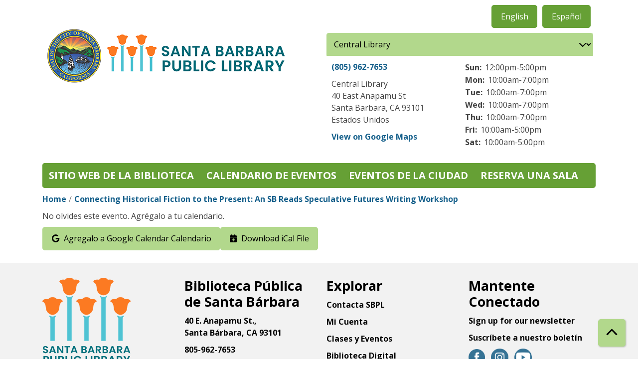

--- FILE ---
content_type: text/html; charset=UTF-8
request_url: https://calendar.library.santabarbaraca.gov/es/node/8926/add_to_calendar
body_size: 6853
content:
<!DOCTYPE html>
<html lang="es" dir="ltr">
  <head>
    <meta charset="utf-8" />
<meta name="Generator" content="Drupal 11 (https://www.drupal.org)" />
<meta name="MobileOptimized" content="width" />
<meta name="HandheldFriendly" content="true" />
<meta name="viewport" content="width=device-width, initial-scale=1.0" />
<link rel="icon" href="/sites/default/files/SBPL%202025%20favicon.png" type="image/png" />
<link rel="alternate" hreflang="en" href="https://calendar.library.santabarbaraca.gov/event/connecting-historical-fiction-present-sb-reads-speculative-futures-writing-workshop" />

    <title>Santa Barbara Public Library</title>
        <style>
      :root {
        --calendar-theme-external-link-content: "Opens\20 in\20 a\20 new\20 tab\3A \20 ";
      }
    </style>
    <link rel="stylesheet" media="all" href="/core/modules/system/css/components/align.module.css?t9nqmm" />
<link rel="stylesheet" media="all" href="/core/modules/system/css/components/container-inline.module.css?t9nqmm" />
<link rel="stylesheet" media="all" href="/core/modules/system/css/components/clearfix.module.css?t9nqmm" />
<link rel="stylesheet" media="all" href="/core/modules/system/css/components/hidden.module.css?t9nqmm" />
<link rel="stylesheet" media="all" href="/core/modules/system/css/components/js.module.css?t9nqmm" />
<link rel="stylesheet" media="all" href="/core/modules/filter/css/filter.caption.css?t9nqmm" />
<link rel="stylesheet" media="all" href="/core/modules/media/css/filter.caption.css?t9nqmm" />
<link rel="stylesheet" media="all" href="/core/modules/system/css/system.admin.css?t9nqmm" />
<link rel="stylesheet" media="all" href="/modules/custom/library_calendar/lc_calendar_theme/css/base.css?t9nqmm" />
<link rel="stylesheet" media="all" href="/modules/custom/library_calendar/lc_calendar_theme/css/state.css?t9nqmm" />
<link rel="stylesheet" media="all" href="/modules/custom/library_calendar/lc_calendar_theme/css/components/branch-selector.css?t9nqmm" />
<link rel="stylesheet" media="all" href="/modules/contrib/office_hours/css/office_hours.css?t9nqmm" />
<link rel="stylesheet" media="all" href="/themes/custom/calendar_theme/node_modules/%40fortawesome/fontawesome-free/css/all.min.css?t9nqmm" />
<link rel="stylesheet" media="all" href="/themes/custom/calendar_theme/css/style?t9nqmm" />

    
  </head>
    <body class="path-node page-node-type-lc-event no-js" data-bs-no-jquery>
        <a href="#main-content" class="visually-hidden focusable skip-link">
      Skip to main content
    </a>
    
      <div class="dialog-off-canvas-main-canvas" data-off-canvas-main-canvas>
    
<header class="header">
      <div class="container main-container">
      <div class="row">
                  <div class="col-12 col-lg-6 branding-col">
              <div>
    
<div id="block-calendar-theme-site-branding" class="block block-system block-system-branding-block">
  
    
        
              
    <a class="site-logo" href="https://library.santabarbaraca.gov/" rel="home">
      <img src="/sites/default/files/SBPL_new%20logo%202025.png" alt="Homepage of Santa Barbara Public Library" fetchpriority="high">
    </a>
  </div>

  </div>

          </div>
        
                  <div class="col-12 col-lg-6 header-content-col">
              <div class="header-content-container">
    
<div class="language-switcher-language-url block block-language block-language-blocklanguage-interface" id="block-languageswitcher" role="navigation">
  
    
      <ul class="links"><li data-drupal-language="en" data-drupal-link-system-path="node/8926/add_to_calendar"><a href="/node/8926/add_to_calendar" class="language-link" hreflang="en" data-drupal-link-system-path="node/8926/add_to_calendar">English</a></li><li data-drupal-language="es" data-drupal-link-system-path="node/8926/add_to_calendar" class="is-active" aria-current="page"><a href="/es/node/8926/add_to_calendar" class="language-link is-active" hreflang="es" data-drupal-link-system-path="node/8926/add_to_calendar" aria-current="page">Español</a></li></ul>
  </div>

<div id="block-branchselect" class="block block-lc-branch-select block-lc-branch-select-block">
  
    
      



<div class="lc-branch-select">
      <button class="button js-hours-toggle hours-toggle" type="button">
      <span class="hours-toggle__icon">Toggle Library</span> Hours    </button>
    <div class="lc-branch-select__wrapper lc-branch-select__wrapper--select">
    <div class="lc-branch-select__content-container">
      
              
        
        <div>
                              
  
  
  <div class="lc-branch-select__header js-form-item form-group js-form-type-select form-item- js-form-item- form-no-label">
      <label for="lc-branch-selector" class="visually-hidden form-label">Branch Selector</label>
        
<select name="lc-branch-selector" class="lc-branch-select__select-input form-select form-control" id="lc-branch-selector"><option value="94">Central Library</option><option value="89">Eastside Library</option><option value="109">Montecito Library</option></select>
        </div>


  
          
          <div class="lc-branch-select__content">
            <div>
  
      <h2><a href="/es/taxonomy/term/94">
            <div class="field field-container field--name-name field--type-string field--label-hidden field-item">Biblioteca Central</div>
      </a></h2>
    
  

<div class="lc-branch-select__branch lc-branch-select__branch--94" data-branch="94">
  <div class="lc-branch-select__branch--hidden-region">
    
<div class="block block-layout-builder block-field-blocktaxonomy-termlc-library-branchfield-lc-branch-hours">
  
    
      
      <div class="field field-container field--name-field-lc-branch-hours field--type-office-hours field--label-hidden field-items">
              <div class="field-item"><div class="office-hours office-hours office-hours-status--closed"><div class="office-hours__item"><span class="office-hours__item-slots">10:00am-7:00pm</span><span><br /></span></div></div></div>
          </div>
  
  </div>

  </div>
  <div class="lc-branch-selector-content-row">
    <div class="lc-branch-selector-content-col">
      <div>
        
<div class="block block-layout-builder block-field-blocktaxonomy-termlc-library-branchfield-lc-phone-number">
  
    
      
            <div class="field field-container field--name-field-lc-phone-number field--type-telephone field--label-hidden field-item"><a href="tel:8059627653">(805) 962-7653</a></div>
      
  </div>

<div class="block block-layout-builder block-field-blocktaxonomy-termlc-library-branchfield-lc-address">
  
    
      
            <div class="field field-container field--name-field-lc-address field--type-address field--label-hidden field-item"><p class="address" translate="no"><span class="organization">Central Library</span><br>
<span class="address-line1">40 East Anapamu St</span><br>
<span class="locality">Santa Barbara</span>, <span class="administrative-area">CA</span> <span class="postal-code">93101</span><br>
<span class="country">Estados Unidos</span></p></div>
      
  </div>

<div class="block block-layout-builder block-extra-field-blocktaxonomy-termlc-library-branchmap-link">
  
    
      <a href="http://maps.google.com/?q=40%20East%20Anapamu%20St%2C%2BSanta%20Barbara%2C%2BCA%2C%2B93101" target="_blank">View on Google Maps</a>
  </div>

      </div>
    </div>
    <div class="lc-branch-selector-content-col">
      <div>
        
<div class="block block-layout-builder block-field-blocktaxonomy-termlc-library-branchfield-lc-branch-hours">
  
    
      
      <div class="field field-container field--name-field-lc-branch-hours field--type-office-hours field--label-hidden field-items">
              <div class="field-item"><div class="office-hours office-hours office-hours-status--closed"><div class="office-hours__item"><span class="office-hours__item-label">Sun: </span><span class="office-hours__item-slots">12:00pm-5:00pm</span><span><br /></span></div><div class="office-hours__item"><span class="office-hours__item-label">Mon: </span><span class="office-hours__item-slots">10:00am-7:00pm</span><span><br /></span></div><div class="office-hours__item"><span class="office-hours__item-label">Tue: </span><span class="office-hours__item-slots">10:00am-7:00pm</span><span><br /></span></div><div class="office-hours__item"><span class="office-hours__item-label">Wed: </span><span class="office-hours__item-slots">10:00am-7:00pm</span><span><br /></span></div><div class="office-hours__item"><span class="office-hours__item-label">Thu: </span><span class="office-hours__item-slots">10:00am-7:00pm</span><span><br /></span></div><div class="office-hours__item"><span class="office-hours__item-label">Fri: </span><span class="office-hours__item-slots">10:00am-5:00pm</span><span><br /></span></div><div class="office-hours__item"><span class="office-hours__item-label">Sat: </span><span class="office-hours__item-slots">10:00am-5:00pm</span><span><br /></span></div></div></div>
          </div>
  
  </div>

      </div>
    </div>
  </div>
</div>

</div>
<div>
  
      <h2><a href="/es/taxonomy/term/89">
            <div class="field field-container field--name-name field--type-string field--label-hidden field-item">Biblioteca Eastside</div>
      </a></h2>
    
  

<div class="lc-branch-select__branch lc-branch-select__branch--89" data-branch="89">
  <div class="lc-branch-select__branch--hidden-region">
    
<div class="block block-layout-builder block-field-blocktaxonomy-termlc-library-branchfield-lc-branch-hours">
  
    
      
      <div class="field field-container field--name-field-lc-branch-hours field--type-office-hours field--label-hidden field-items">
              <div class="field-item"><div class="office-hours office-hours office-hours-status--closed"><div class="office-hours__item"><span class="office-hours__item-slots">10:00am-6:00pm</span><span><br /></span></div></div></div>
          </div>
  
  </div>

  </div>
  <div class="lc-branch-selector-content-row">
    <div class="lc-branch-selector-content-col">
      <div>
        
<div class="block block-layout-builder block-field-blocktaxonomy-termlc-library-branchfield-lc-phone-number">
  
    
      
            <div class="field field-container field--name-field-lc-phone-number field--type-telephone field--label-hidden field-item"><a href="tel:8059633727">(805) 963-3727</a></div>
      
  </div>

<div class="block block-layout-builder block-field-blocktaxonomy-termlc-library-branchfield-lc-address">
  
    
      
            <div class="field field-container field--name-field-lc-address field--type-address field--label-hidden field-item"><p class="address" translate="no"><span class="organization">Eastside Library</span><br>
<span class="address-line1">1102 E Montecito St.</span><br>
<span class="locality">Santa Barbara</span>, <span class="administrative-area">CA</span> <span class="postal-code">93103</span><br>
<span class="country">Estados Unidos</span></p></div>
      
  </div>

<div class="block block-layout-builder block-extra-field-blocktaxonomy-termlc-library-branchmap-link">
  
    
      <a href="http://maps.google.com/?q=1102%20E%20Montecito%20St.%2C%2BSanta%20Barbara%2C%2BCA%2C%2B93103" target="_blank">View on Google Maps</a>
  </div>

      </div>
    </div>
    <div class="lc-branch-selector-content-col">
      <div>
        
<div class="block block-layout-builder block-field-blocktaxonomy-termlc-library-branchfield-lc-branch-hours">
  
    
      
      <div class="field field-container field--name-field-lc-branch-hours field--type-office-hours field--label-hidden field-items">
              <div class="field-item"><div class="office-hours office-hours office-hours-status--closed"><div class="office-hours__item"><span class="office-hours__item-label">Sun: </span><span class="office-hours__item-comments">Closed</span><span><br /></span></div><div class="office-hours__item"><span class="office-hours__item-label">Mon: </span><span class="office-hours__item-slots">10:00am-6:00pm</span><span><br /></span></div><div class="office-hours__item"><span class="office-hours__item-label">Tue: </span><span class="office-hours__item-slots">10:00am-6:00pm</span><span><br /></span></div><div class="office-hours__item"><span class="office-hours__item-label">Wed: </span><span class="office-hours__item-slots">10:00am-6:00pm</span><span><br /></span></div><div class="office-hours__item"><span class="office-hours__item-label">Thu: </span><span class="office-hours__item-slots">10:00am-6:00pm</span><span><br /></span></div><div class="office-hours__item"><span class="office-hours__item-label">Fri: </span><span class="office-hours__item-slots">10:00am-5:00pm</span><span><br /></span></div><div class="office-hours__item"><span class="office-hours__item-label">Sat: </span><span class="office-hours__item-slots">10:00am-2:00pm</span><span><br /></span></div></div></div>
          </div>
  
  </div>

      </div>
    </div>
  </div>
</div>

</div>
<div>
  
      <h2><a href="/es/taxonomy/term/109">
            <div class="field field-container field--name-name field--type-string field--label-hidden field-item">Biblioteca Montecito</div>
      </a></h2>
    
  

<div class="lc-branch-select__branch lc-branch-select__branch--109" data-branch="109">
  <div class="lc-branch-select__branch--hidden-region">
    
<div class="block block-layout-builder block-field-blocktaxonomy-termlc-library-branchfield-lc-branch-hours">
  
    
      
      <div class="field field-container field--name-field-lc-branch-hours field--type-office-hours field--label-hidden field-items">
              <div class="field-item"><div class="office-hours office-hours office-hours-status--closed"><div class="office-hours__item"><span class="office-hours__item-slots">9:00am-5:00pm</span><span><br /></span></div></div></div>
          </div>
  
  </div>

  </div>
  <div class="lc-branch-selector-content-row">
    <div class="lc-branch-selector-content-col">
      <div>
        
<div class="block block-layout-builder block-field-blocktaxonomy-termlc-library-branchfield-lc-phone-number">
  
    
      
            <div class="field field-container field--name-field-lc-phone-number field--type-telephone field--label-hidden field-item"><a href="tel:8059695063">(805) 969-5063</a></div>
      
  </div>

<div class="block block-layout-builder block-field-blocktaxonomy-termlc-library-branchfield-lc-address">
  
    
      
            <div class="field field-container field--name-field-lc-address field--type-address field--label-hidden field-item"><p class="address" translate="no"><span class="organization">Montecito</span><br>
<span class="address-line1">1469 E. Valley Rd.</span><br>
<span class="locality">Montecito</span>, <span class="administrative-area">CA</span> <span class="postal-code">93108</span><br>
<span class="country">Estados Unidos</span></p></div>
      
  </div>

<div class="block block-layout-builder block-extra-field-blocktaxonomy-termlc-library-branchmap-link">
  
    
      <a href="http://maps.google.com/?q=1469%20E.%20Valley%20Rd.%2C%2BMontecito%2C%2BCA%2C%2B93108" target="_blank">View on Google Maps</a>
  </div>

      </div>
    </div>
    <div class="lc-branch-selector-content-col">
      <div>
        
<div class="block block-layout-builder block-field-blocktaxonomy-termlc-library-branchfield-lc-branch-hours">
  
    
      
      <div class="field field-container field--name-field-lc-branch-hours field--type-office-hours field--label-hidden field-items">
              <div class="field-item"><div class="office-hours office-hours office-hours-status--closed"><div class="office-hours__item"><span class="office-hours__item-label">Sun: </span><span class="office-hours__item-comments">Closed</span><span><br /></span></div><div class="office-hours__item"><span class="office-hours__item-label">Mon: </span><span class="office-hours__item-comments">Closed</span><span><br /></span></div><div class="office-hours__item"><span class="office-hours__item-label">Tue: </span><span class="office-hours__item-slots">9:00am-5:00pm</span><span><br /></span></div><div class="office-hours__item"><span class="office-hours__item-label">Wed: </span><span class="office-hours__item-slots">9:00am-5:00pm</span><span><br /></span></div><div class="office-hours__item"><span class="office-hours__item-label">Thu: </span><span class="office-hours__item-slots">9:00am-5:00pm</span><span><br /></span></div><div class="office-hours__item"><span class="office-hours__item-label">Fri: </span><span class="office-hours__item-slots">9:00am-5:00pm</span><span><br /></span></div><div class="office-hours__item"><span class="office-hours__item-label">Sat: </span><span class="office-hours__item-slots">10:00am-2:00pm</span><span><br /></span></div></div></div>
          </div>
  
  </div>

      </div>
    </div>
  </div>
</div>

</div>

          </div>
        </div>
          </div>
  </div>
</div>

  </div>

  </div>

          </div>
              </div>
    </div>
  
    <div>
    
<div class="container main-container">
  <a href="#block-calendar-theme-main-menu-skip-link" class="visually-hidden focusable skip-link">
    Skip navigation
  </a>

  <nav id="block-calendar-theme-main-menu" class="navbar navbar-expand-lg" role="navigation" aria-labelledby="block-calendar-theme-main-menu-heading">
    <div class="container-fluid px-lg-0">
                                
      <h2 class="visually-hidden" id="block-calendar-theme-main-menu-heading">Main navigation</h2>
      

            <button aria-controls="block-calendar-theme-main-menu-collapse" aria-expanded="false" class="navbar-toggler" data-bs-target="#block-calendar-theme-main-menu-collapse" data-bs-toggle="collapse" type="button">
        <i class="fas fa-bars"></i>

        <span class="visually-hidden">
          Toggle        </span>

        Main Menu      </button>

      <div class="collapse navbar-collapse mt-2 mt-lg-0" id="block-calendar-theme-main-menu-collapse">
                  
              <ul class="nav navbar-nav">
              
      
      <li class="nav-item">
        <a href="https://library.santabarbaraca.gov/" class="nav-link">Sitio web de la biblioteca</a>
              </li>
          
      
      <li class="nav-item">
        <a href="/es/events" class="nav-link" data-drupal-link-system-path="events">Calendario de eventos</a>
              </li>
          
      
      <li class="nav-item">
        <a href="https://calendar.santabarbaraca.gov/events/upcoming" class="nav-link">Eventos de la Ciudad</a>
              </li>
          
      
      <li class="nav-item">
        <a href="/es/node/1" class="nav-link" data-drupal-link-system-path="node/1">Reserva una sala</a>
              </li>
        </ul>
  


              </div>
    </div>
  </nav>
  <a id="block-calendar-theme-main-menu-skip-link" tabindex="-1"></a>
</div>

  </div>

</header>

<main role="main" class="content-container container main-container">
  <a id="main-content" tabindex="-1"></a>

    <div>
    <div data-drupal-messages-fallback class="hidden"></div>

<div id="block-calendar-theme-breadcrumbs" class="block block-system block-system-breadcrumb-block">
  
    
        <nav role="navigation" aria-label="Breadcrumb">
    <ol class="breadcrumb">
          <li class="breadcrumb-item">
        <a href="/es">Home</a>
      </li>
          <li class="breadcrumb-item">
        <a href="/es/node/8926">Connecting Historical Fiction to the Present: An SB Reads Speculative Futures Writing Workshop</a>
      </li>
        </ol>
  </nav>

  </div>

<div id="block-calendar-theme-page-title" class="block block-core block-page-title-block">
  
    
      


  </div>

<div id="block-calendar-theme-content" class="block block-system block-system-main-block">
  
    
      <div class="lc-event-actions__container"><p>No olvides este evento. Agrégalo a tu calendario.</p>
<div class="links"><a href="https://calendar.google.com/calendar/render?action=TEMPLATE&amp;ctz=America/Los_Angeles&amp;dates=20231028T213000Z/20231028T223000Z&amp;details=%3Cp%3EIsabel%20Allende%20is%20a%20master%20of%20retelling%20history%2C%20of%20weaving%20historical%20events%20into%20her%20stories%20and%20using%20her%20characters%E2%80%99%20lives%20to%20help%20us%20better%20understand%20major%20world%20events.%20%3Cem%3EA%20Long%20Petal%20of%20the%20Sea%3C/em%3E%20is%20no%20exception%20%E2%80%93%20Allende%20uses%20Victor%20and%20Roser%20to%20take%20us%20on%20a%20multigenerational%20journey%20that%20begins%20at%20the%20Spanish%20Civil%20War%20and%20moves%20through%20key%20moments%20of%20Chilean%20history%2C%20from%20the%20rise%20of%20Salvador%20Allende%20through%20the%20military%20dictatorship.%20But%20what%20would%20happen%20if%20we%20extended%20their%20story%20to%20the%20present%3F%20How%20might%20we%20imagine%20the%20lives%20of%20their%20descendants%20in%20the%20world%20today%3F%20What%20pieces%20of%20our%20own%20history%20might%20make%20it%20onto%20the%20page%3F%3Cbr%20/%3E%3Cbr%20/%3EIn%20this%20workshop%2C%20we%20will%20use%20the%20background%20provided%20on%20the%20key%20cultural%20and%20political%20moments%20to%20impact%20the%20country%20in%20the%20last%20five%20years%2C%20as%20well%20as%20our%20own%20histories%20and%20interests%2C%20to%20imagine%20where%20the%20novel%20could%20go%20next%21%3Cbr%20/%3E%3Cbr%20/%3EThis%20event%20is%20part%20of%20SB%20Reads.%20Santa%20Barbara%20Reads%20events%20will%20run%20from%20late%20September%20through%20mid-November%20and%20include%20book%20discussions%2C%20workshops%2C%20musical%20performances%2C%20and%20more%21%20Santa%20Barbara%20Reads%20is%20funded%20through%20the%20annual%20support%20of%20the%20Santa%20Barbara%20Public%20Library%20Foundation.%20To%20learn%20more%20about%20the%20foundation%20and%20how%20to%20support%20SB%20Reads%202023%2C%20visit%20their%20website.%3C/p%3E%3Cp%3E%3Cstrong%3EDisclaimer%28s%29%3A%3C/strong%3E%3C/p%3E%3Cp%3E%3Cem%3EParticipants%20in%20this%20event%20may%20be%20photographed%20by%20Library%20staff.%20These%20photos%20may%20be%20used%20in%20promotional%20or%20educational%20publications%2C%20including%20in%20print%2C%20social%20media%2C%20and%20presentations.%20Please%20see%20staff%20if%20you%20do%20not%20consent%20to%20having%20your%20photo%20taken.%20Staff%20will%20obtain%20individual%2C%20signed%20photo%20releases%20of%20photographs%20that%20contain%20only%20an%20individual%20as%20opposed%20to%20a%20group.%3C/em%3E%3C/p%3E%3Ca%20href%3D%22https%3A//calendar.library.santabarbaraca.gov/event/connecting-historical-fiction-present-sb-reads-speculative-futures-writing-workshop%22%20hreflang%3D%22en%22%3EView%20the%20event%20in%20the%20library%26%23039%3Bs%20calendar.%3C/a%3E&amp;location=40%20E.%20Anapamu%20St.%2C%20Santa%20Barbara%2C%20CA%2093101&amp;text=Connecting%20Historical%20Fiction%20to%20the%20Present%3A%20An%20SB%20Reads%20Speculative%20Futures%20Writing%20Workshop&amp;trp=false" class="button button--primary" target="_blank"><span class="lc-event-actions__icon lc-event-actions__icon--google"></span>
<span class="lc-event-actions__text">Agregalo a Google Calendar Calendario</span>
</a><a href="https://calendar.library.santabarbaraca.gov/es/node/8926/export.ics" class="button button--primary" target="_blank"><span class="lc-event-actions__icon lc-event-actions__icon--calendar"></span>
<span class="lc-event-actions__text">Download iCal File</span>
</a></div>
</div>

  </div>

<div id="block-googleanalytics" class="block block-block-content block-block-contentd32c40a0-98cd-4247-809e-d81ad4f2873e">
  
    
      
            <div class="field field-container field--name-body field--type-text-with-summary field--label-hidden field-item"><!-- Google tag (gtag.js) --> 
<script async src="https://www.googletagmanager.com/gtag/js?id=G-L0S9DD8DXW"></script> 
<script>   
     window.dataLayer = window.dataLayer || [];   
     function gtag(){dataLayer.push(arguments);}   
     gtag('js', new Date());   

gtag('config', 'G-L0S9DD8DXW'); 
</script></div>
      
  </div>

  </div>

</main>

  <footer role="contentinfo" class="footer">
    <div class="container">
      <div class="footer-row">
                    <div class="row">
    
<div id="block-logofooter" class="col-md block block-block-content block-block-content74dc6d56-0cb6-4ff0-a1c2-40c0cb4d132e">
  
    
      
            <div class="field field-container field--name-body field--type-text-with-summary field--label-hidden field-item"><div>
  
  
            <div class="field field-container field--name-field-media-image field--type-image field--label-hidden field-item">  <img loading="lazy" src="https://calendar.library.santabarbaraca.gov/sites/default/files/2025-04/SBPL%202025%20logo_0.png" width="177" height="172" alt="Reads &quot;Santa Barbara Public Library&quot; with orange and light blue tulips above the words" class="img-fluid">

</div>
      
</div>
</div>
      
  </div>

<div id="block-disclaimer" class="col-md block block-block-content block-block-contenta5efd02e-08a6-4ed5-8a46-e0d9627e211e">
  
    
      
            <div class="field field-container field--name-body field--type-text-with-summary field--label-hidden field-item"><h2><strong>Biblioteca P</strong>ública<strong> de Santa Bárbara</strong></h2><p><strong>40 E. Anapamu St.,</strong><br><strong>Santa Bárbara, CA 93101</strong></p><p><strong>805-962-7653</strong></p></div>
      
  </div>

<div id="block-explorefooter" class="col-md block block-block-content block-block-content43b8352b-a0dc-4ebd-a5b2-02fb0948ab4c">
  
    
      
            <div class="field field-container field--name-body field--type-text-with-summary field--label-hidden field-item"><h2>Explorar</h2><p><a href="https://library.santabarbaraca.gov/es/visita/contacta-sbpl-0">Contacta SBPL</a></p><p><a href="https://catalog.sbplibrary.org/MyAccount/Home">Mi Cuenta</a></p><p><a href="https://calendar.library.santabarbaraca.gov/es/events/month?language=es">Clases y Eventos</a></p><p><a href="https://library.santabarbaraca.gov/es/libros-y-mas/biblioteca-digital">Biblioteca Digital</a></p></div>
      
  </div>

<div id="block-newsletterfooter" class="col-md block block-block-content block-block-content62aa23c1-f6b2-4ea3-82a1-4c5814d7ed7d">
  
    
      
            <div class="field field-container field--name-body field--type-text-with-summary field--label-hidden field-item"><h2>Mantente Conectado</h2><p><a href="https://sbplibrary.us14.list-manage.com/subscribe?u=12cfe51c21a4fbf897bfa6d9d&amp;id=f500d9e44f">Sign up for our newsletter</a></p><p><a href="https://sbplibrary.us14.list-manage.com/subscribe?u=12cfe51c21a4fbf897bfa6d9d&amp;id=b7d20f929f">Suscríbete a nuestro boletín</a></p><p><a href="https://www.facebook.com/SantaBarbaraPublicLibrary"><img src="/sites/default/files/inline-images/FB%20%28002%29.png" alt="Facebook icon" height="33" width="33" data-entity-uuid="6adcbbef-ad8d-4cf3-8dae-12dfe1b287fb" data-entity-type="file" loading="lazy"></a> &nbsp;&nbsp;<a href="https://www.instagram.com/sbplibrary/"><img src="/sites/default/files/inline-images/IG%20%28002%29.png" alt="instagram icon" height="35" width="35" data-entity-uuid="86214a21-2d69-4125-b627-16091c2febfa" data-entity-type="file" loading="lazy"></a> &nbsp;&nbsp;<a href="https://www.youtube.com/channel/UC2-LkrmTGURW63olMb1gUrg"><img src="/sites/default/files/inline-images/YT%20%28002%29_0.png" alt="YouTube icon" height="35" width="35" data-entity-uuid="1250f512-2319-40f2-aec4-903e378507b1" data-entity-type="file" loading="lazy"></a> &nbsp;&nbsp;</p><p>&nbsp;</p></div>
      
  </div>

  </div>

              </div>
      <a  href="#" title="Back To Top" aria-label="Back To Top" class="btn back-to-top">
        <i class="fas fa-chevron-up fa-fw"></i>
        <span class="d-block d-lg-none ml-3 ml-lg-0">Back To Top</span>
      </a>
    </div>
  </footer>

  </div>

    
    <script type="application/json" data-drupal-selector="drupal-settings-json">{"path":{"baseUrl":"\/","pathPrefix":"es\/","currentPath":"node\/8926\/add_to_calendar","currentPathIsAdmin":true,"isFront":false,"currentLanguage":"es"},"pluralDelimiter":"\u0003","suppressDeprecationErrors":true,"user":{"uid":0,"permissionsHash":"87b512d9b51b1eb193fd148c2f0ebac2263e80c87e316f5d88b3d2065fd8da8d"}}</script>
<script src="/core/assets/vendor/jquery/jquery.min.js?v=4.0.0-rc.1"></script>
<script src="/core/assets/vendor/once/once.min.js?v=1.0.1"></script>
<script src="/sites/default/files/languages/es_oEm7F_U5MP5FpcCDXcyhq6EFNB-FscetX6-1eSc6pQ0.js?t9nqmm"></script>
<script src="/core/misc/drupalSettingsLoader.js?v=11.3.1"></script>
<script src="/core/misc/drupal.js?v=11.3.1"></script>
<script src="/core/misc/drupal.init.js?v=11.3.1"></script>
<script src="/themes/custom/calendar_theme/node_modules/%40fortawesome/fontawesome-free/js/all.min.js?t9nqmm"></script>
<script src="/themes/custom/calendar_theme/node_modules/bootstrap/dist/js/bootstrap.bundle.min.js?t9nqmm"></script>
<script src="/themes/custom/calendar_theme/js/behaviors.js?t9nqmm"></script>
<script src="/modules/custom/library_calendar/lc_calendar_theme/js/browser-classes.js?t9nqmm"></script>
<script src="/modules/custom/library_calendar/lc_branch_select/js/behaviors.js?t9nqmm"></script>

  </body>
</html>
